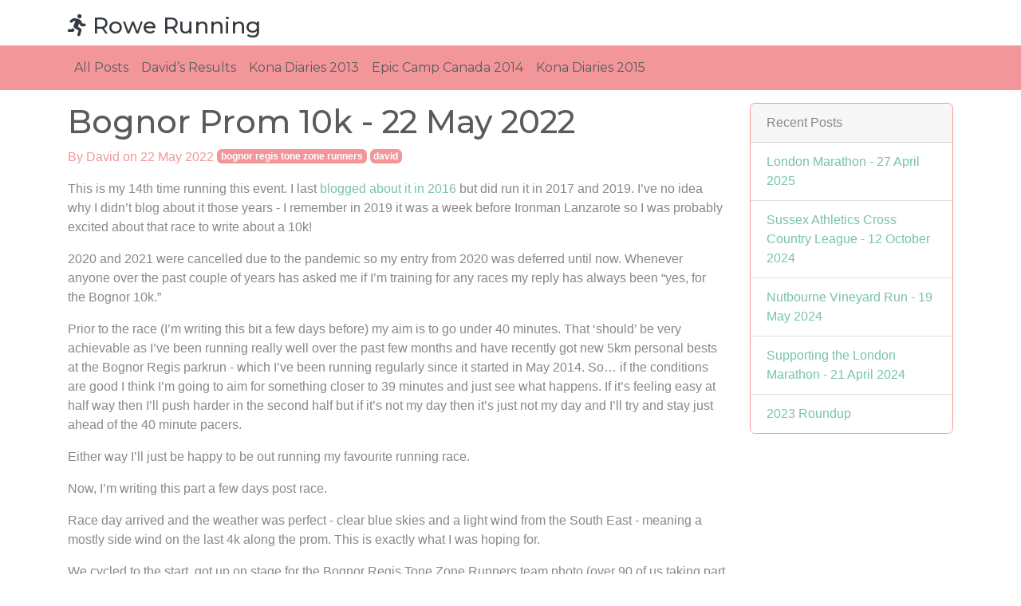

--- FILE ---
content_type: text/html
request_url: https://rowerunning.co.uk/2022/05/bognor-prom-10k-22-may-2022/
body_size: 4931
content:
<!DOCTYPE html>
<html lang="en">
  <head>
    <meta charset="utf-8">
    <meta name="viewport" content="width=device-width, initial-scale=1, shrink-to-fit=no">

    
  <!-- Global site tag (gtag.js) - Google Analytics -->
  <script async src="https://www.googletagmanager.com/gtag/js?id=UA-70634-8"></script>
  <script>
    window.dataLayer = window.dataLayer || [];
    function gtag(){dataLayer.push(arguments);}
    gtag('js', new Date());

    gtag('config', 'UA-70634-8');
  </script>



    <base href="">
    <title>Bognor Prom 10k - 22 May 2022 | Rowe Running</title>
    <link href="/rss.xml" rel="alternate" type="application/rss+xml">
    <link href="https://cdn.jsdelivr.net/npm/@fortawesome/fontawesome-free@5/css/all.min.css" crossorigin="anonymous" rel="stylesheet">
    <!-- <link href="https://cdn.jsdelivr.net/npm/bootstrap@4/dist/css/bootstrap.min.css" crossorigin="anonymous" rel="stylesheet"> -->
    <link href="/assets/bootstrap.minty.min.css" rel="stylesheet">
    <link href="/assets/styles.css" rel="stylesheet">

    

    <meta property="og:title" content="Bognor Prom 10k - 22 May 2022" />
    <meta property="og:description" content="Back to my favourite 10k and my 14th time taking part." />
    <meta property="og:url" content="https://rowerunning.co.uk/2022/05/bognor-prom-10k-22-may-2022/" />
    <meta property="og:type" content="article" />

    
      
    
  </head>
  <body>
    <div class="container pt-3 d-none d-lg-block">
  <h1 class="h3">
    <a class="text-dark site-h1" href="/">
      <i class="fas fa-running"></i>
      Rowe Running</a>
  </h1>
</div>

<div class="container-fluid bg-dark">
  <div class="container">

<nav class="navbar navbar-expand-lg sticky-top navbar-dark bg-dark">
  <div class="navbar-brand d-lg-none">
    <a class="text-light" href="/" style="text-decoration: none !important;">
      <i class="fas fa-running"></i>
      Rowe Running
    </a>
  </div>

  <button class="navbar-toggler collapsed" type="button" data-toggle="collapse" data-target="#navbarNav" aria-controls="navbarNav" aria-expanded="false" aria-label="Toggle navigation">
    <span class="navbar-toggler-icon"></span>
  </button>
  <div class="collapse navbar-collapse" id="navbarNav">
    <div class="navbar-nav mr-auto">
      
      
        
      
        
      
        
      
        
      
        
      
        
      
        
      
        
      
        
      
        
      
        
      
        
      
        
      
        
      
        
      
        
      
        
      
        
      
        
      
        
      
        
      
        
      
        
      
        
      
        
      
        
      
        
      
        
      
        
      
        
      
        
      
        
      
        
      
        
      
        
      
        
      
        
      
        
      
        
      
        
      
        
      
        
      
        
      
        
      
        
      
        
      
        
      
        
      
        
      
        
      
        
      
        
      
        
      
        
      
        
      
        
      
        
      
        
      
        
      
        
      
        
      
        
      
        
      
        
      
        
      
        
      
        
      
        
      
        
      
        
      
        
      
        
      
        
      
        
      
        
      
        
      
        
      
        
      
        
      
        
      
        
      
        
      
        
      
        
      
        
      
        
      
        
      
        
      
        
      
        
      
        
      
        
      
        
      
        
      
        
      
        
      
        
      
        
      
        
      
        
      
        
      
        
      
        
      
        
      
        
      
        
      
        
      
        
      
        
      
        
      
        
      
        
      
        
      
        
      
        
      
        
      
        
      
        
      
        
      
        
      
        
      
        
      
        
        
            <a href="/posts/" class="nav-item nav-link">All Posts</a>
          
        
      
        
        
            <a href="/davids-results/" class="nav-item nav-link">David&#8217;s Results</a>
          
        
      
        
        
            <a href="/kona-diaries-2013/" class="nav-item nav-link">Kona Diaries 2013</a>
          
        
      
        
        
            <a href="/epic-camp-canada-2014/" class="nav-item nav-link">Epic Camp Canada 2014</a>
          
        
      
        
        
            <a href="/kona-diaries-2015/" class="nav-item nav-link">Kona Diaries 2015</a>
          
        
      
    </div>
  </div>
</nav>

</div>
</div>
    <div class="container my-3">
      <div class="row">
  <div class="col">
    <main>
      <div class="row">
        <div class="col-md-9">
          <article itemscope itemtype="http://schema.org/BlogPosting">
  
    <h1 itemprop="headline">Bognor Prom 10k - 22 May 2022</h1>
  




  <p itemprop="description" class="post-description text-secondary">By 
    <span itemprop="author">
  
    
      David
    
    </span> on <time itemprop="datePublished" datetime="2022-05-22T00:00:00+00:00">22 May 2022</time>
    <!-- categories_badges -->
  

  
    
      <a href="/category/bognor-regis-tone-zone-runners" class="badge badge-secondary small">
        <span>bognor regis tone zone runners</span>
      </a>
    
      <a href="/category/david" class="badge badge-secondary small">
        <span>david</span>
      </a>
    
  
<!-- /categories_badges -->

    </p>
    <div itemprop="articleBody">
    
      <p>This is my 14th time running this event.  I last <a href="/2016/05/bognor-prom-10k-15-may-2016/">blogged about it in 2016</a> but did run it in 2017
and 2019. I’ve no idea why I didn’t blog about it those years - I remember in 2019 it was a week 
before Ironman Lanzarote so I was probably excited about that race to write about a 10k!</p>

<p>2020 and 2021 were cancelled due to the pandemic so my entry from 2020 was deferred until now.  Whenever anyone over the past couple of 
years has asked me if I’m training for any races my reply has always been “yes, for the Bognor 10k.”</p>

<p>Prior to the race (I’m writing this bit a few days before) my aim is to go under 40 minutes.  That ‘should’ be very achievable as I’ve been
running really well over the past few months and have recently got new 5km personal bests at the Bognor Regis parkrun - which I’ve been running
regularly since it started in May 2014.  So… if the conditions are good I think I’m going to aim for something closer to 39 minutes and just 
see what happens.  If it’s feeling easy at half way then I’ll push harder in the second half but if it’s not my day then it’s just not my day 
and I’ll try and stay just ahead of the 40 minute pacers.</p>

<p>Either way I’ll just be happy to be out running my favourite running race.</p>

<p>Now, I’m writing this part a few days post race.</p>

<p>Race day arrived and the weather was perfect - clear blue skies and a light wind from the South East - meaning a mostly side wind on the last 4k along the prom. This is exactly what I was hoping for.</p>

<p>We cycled to the start, got up on stage for the Bognor Regis Tone Zone Runners team photo (over 90 of us taking part this year - with many others volunteering on the day).  I went for a bit of a warm up for about 1km and then after yet another wee I was ready.</p>

<p>I’d been thinking more about what to aim for and I was thinking I should just go out hard, aiming for something like 19:15 at half way and then if I kept things even then I’d finish in 38:30.  That would be a superb time for me and my best 10k since 2012.  Training wise I’m running around 19 minutes for 5k (managed a couple of parkruns just under 19 minutes on our ‘slow’ twisty-turny course at Bognor).  But could I do two fast 5k’s back-to-back?  I’ve done a couple of faster warm-ups before parkrun recently so I don’t think it’s too far fetched.  Time to give it a go then…</p>

<p><img src="/images/2022/2022-05-22-bognor-10k-1.jpg" alt="Bognor 10k Start" /> 
<em>Bognor 10k Start (photo: epicactionimagery.com)</em></p>

<p>So… the target is 6:07 per mile.  My first mile was 5:54.  Oh dear.  I felt good though and had to try and reign it back in a bit.  Obviously I felt good as it was only the first mile.  I kept fellow Bognor parkrunner Tamas in my sights - he was about 10m ahead of me.  I couldn’t get to him to run behind him (he’s pretty tall and would provide a good draft) so had to jump on the back of people who drifted past me as best I could.</p>

<p>The on course support was superb as always and the cheers you get whilst wearing the local running club colours is worth the annual membership in itself!  So much so that after about 1.5 miles and having heard constant shouts of “Go on David” I mentioned to the lady running beside me (who finished 3rd female overall) that “You may have noticed that this is my local race. Sorry!” She thought as much! And then ran off into the distance.</p>

<p><img src="/images/2022/2022-05-22-bognor-10k-2.jpg" alt="Explaining the support!" /> 
<em>Explaining the support! (photo: epicactionimagery.com)</em></p>

<p>Was I slowing down already?</p>

<p>I got to the 5k point (3.1 miles) at about 19:15.  Spot on.  It wasn’t easy that’s for sure.  Now… could I keep it up for the second half?</p>

<p>At about 3.5 miles you turn back onto the promenade for the long slog home.  And it was a long old slog.  Running along Felpham seafront (and earlier through the village) was lovely as always and post Covid and with lovely weather the crowds were out in force - it really helped.</p>

<p><img src="/images/2022/2022-05-22-bognor-10k-3.jpg" alt="Photographer - I didn't notice any photographer!" /> 
<em>Photographer - I didn’t notice any photographer! (photo: epicactionimagery.com)</em></p>

<p>My pace was slowing and I had to fight to keep it up.  Maybe I could just get under 39 minutes - my target had been adjusted.</p>

<p>At about 400m to go another friend (Callum) came up beside me and in-between mutterings of recovering from Covid (he ran 37:30 in 2019) he said he had no sprint in him today.  I replied that neither did I.  We pretty much ran neck and neck to the finish.</p>

<p>As I turned the final bend my watch said 38:40 and I knew I didn’t have a hope in hell of getting to the finish in 20 seconds.  I pushed on as hard as I could and crossed the line in 39:09.</p>

<p>That’ll do.</p>

<p>I would have loved to have dipped un 39 minutes but today wasn’t the day. A combination of no focused 10k training and averaging about 20 miles per week over the past four weeks no doubt didn’t help my cause. Together with not the greatest pacing didn’t help either. But that’s OK - I can live with that. There’s always next year.</p>

<p>On a more positive note I calculated my age grade to be 75.2% which is pretty much exactly the same as my run in 2012 - where I finished in 36 minutes 44 seconds.  So in theory I’m running just as well as I was 10 years ago. I’m happy with that for sure.</p>

<p>Following the race we headed to Bognor Regis Sailing Club for a couple of pints and then cycled home (for some more liquid refreshment).</p>

    
  </div>
  <p>
  <span itemprop="keywords">
    
  </span>

</p>


  <div class="row mb-3">
  <div class="col-sm-6 mb-3">
    
      <a href="/2022/01/my-most-run-parkrun-has-now-changed/" type="button" class="btn btn-secondary">&laquo; My 'most run parkrun' has now changed</a>
    
  </div>
  <div class="col-sm-6">
    
      <a href="/2022/11/hayling-island-10-06-november-2022/" type="button" class="btn btn-secondary float-right">Hayling Island 10 Mile Road Race - 6 November 2022 &raquo;</a>
    
  </div>
  </div>

</article>


          
        </div>
        <div class="col-md-3">
          <aside>
  

  

  
  
    
  
  
  

  <nav>
  
  <div class="card border-secondary">
    <div class="card-header">
      Recent Posts
    </div>
    <ul class="list-group list-group-flush">
      
        
          <li class="list-group-item"><a href="/2025/05/london-marathon-27-april-2025/">London Marathon - 27 April 2025</a></li>
        
      
        
          <li class="list-group-item"><a href="/2024/10/sussex-athletics-cross-country-league-12-october-2021/">Sussex Athletics Cross Country League - 12 October 2024</a></li>
        
      
        
          <li class="list-group-item"><a href="/2024/05/nutbourne-vineyard-run/">Nutbourne Vineyard Run - 19 May 2024</a></li>
        
      
        
          <li class="list-group-item"><a href="/2024/04/supporting-the-london-marathon-21-april-2024/">Supporting the London Marathon - 21 April 2024</a></li>
        
      
        
          <li class="list-group-item"><a href="/2024/01/2023-roundup/">2023 Roundup</a></li>
        
      
    </ul>
  </div>

  </nav>

  
</aside>

        </div>
      </div>
    </main>
  </div>
</div>

    </div>
    <div class="container-fluid py-3 bg-light">
      <div class="row">
  <div class="col">
    <div class="container">

      

      <div class="row">
        <div class="col text-center text-muted small">
          &copy; David &amp; Sharon Rowe - rowerunning.co.uk - <a href="/cdn-cgi/l/email-protection#99fdf8eff0fdd9ffecf7f2f0f7b7faf6f4">email me</a>
        </div>
      </div>

    </div>
  </div>
</div>

    </div>

    <script data-cfasync="false" src="/cdn-cgi/scripts/5c5dd728/cloudflare-static/email-decode.min.js"></script><script src="https://cdn.jsdelivr.net/npm/jquery@3/dist/jquery.min.js" crossorigin="anonymous"></script>
    <script src="https://cdn.jsdelivr.net/npm/popper.js@1/dist/umd/popper.min.js" crossorigin="anonymous"></script>
    <script src="https://cdn.jsdelivr.net/npm/bootstrap@4/dist/js/bootstrap.min.js" crossorigin="anonymous"></script>
    
  <script defer src="https://static.cloudflareinsights.com/beacon.min.js/vcd15cbe7772f49c399c6a5babf22c1241717689176015" integrity="sha512-ZpsOmlRQV6y907TI0dKBHq9Md29nnaEIPlkf84rnaERnq6zvWvPUqr2ft8M1aS28oN72PdrCzSjY4U6VaAw1EQ==" data-cf-beacon='{"version":"2024.11.0","token":"e62f33d67dc94ae19e525b8e69dd86f0","r":1,"server_timing":{"name":{"cfCacheStatus":true,"cfEdge":true,"cfExtPri":true,"cfL4":true,"cfOrigin":true,"cfSpeedBrain":true},"location_startswith":null}}' crossorigin="anonymous"></script>
</body>
</html>


--- FILE ---
content_type: text/css
request_url: https://rowerunning.co.uk/assets/styles.css
body_size: -21
content:
h1 a.site-h1 { text-decoration: none !important; }

article img { max-width: 100%; height: auto; display: block; margin-left: auto; margin-right: auto; border-radius: 0.4rem !important; }

article img + em { display: block; text-align: center; font-size: 0.75em; font-style: normal; }

article figure img + em { display: block; text-align: center; font-size: 0.75em; font-style: normal; }

.image-left { float: left !important; margin-right: 1em; margin-bottom: 1em; }

.image-right { float: right !important; margin-left: 1em; margin-bottom: 1em; }

.card-img-top { width: 100%; height: 50vw; object-fit: cover; }

@media only screen and (min-width: 576px) { .card-img-top { height: 25vw; } }

blockquote { padding-left: 1em; padding-right: 1em; font-style: italic; border-left: 0.4em solid #ccc; }

.navbar { padding-left: 0rem; padding-right: 0rem; }

.navbar a.nav-item.nav-link { color: #5a5a5a; }

.post-description a.badge { vertical-align: text-bottom; }

/*# sourceMappingURL=styles.css.map */